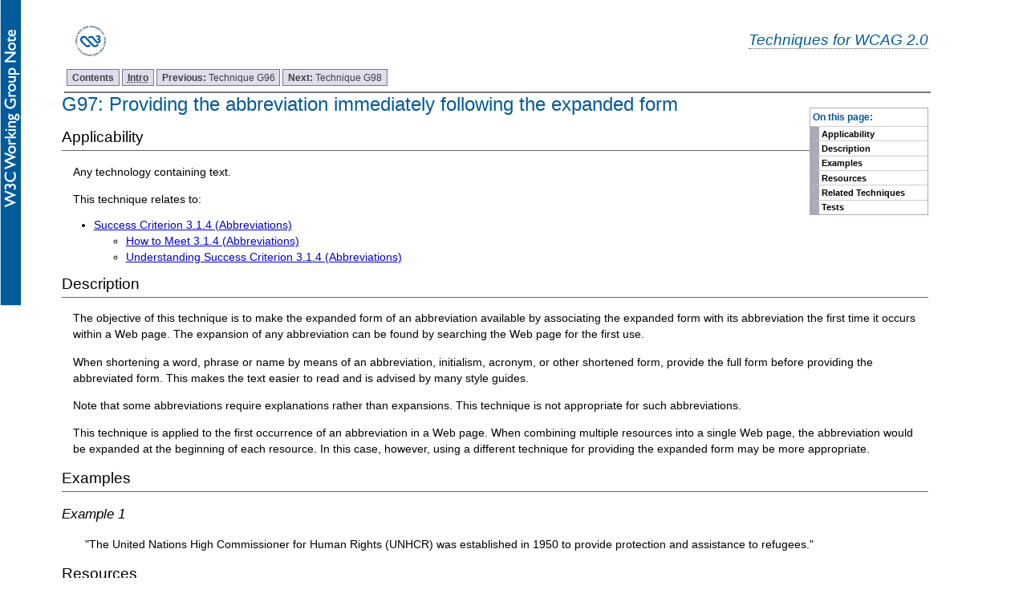

--- FILE ---
content_type: text/html; charset=utf-8
request_url: https://www.w3.org/TR/2010/NOTE-WCAG20-TECHS-20101014/G97.html
body_size: 2196
content:
<?xml version="1.0" encoding="UTF-8"?>
<!DOCTYPE html
  PUBLIC "-//W3C//DTD XHTML 1.0 Transitional//EN" "http://www.w3.org/TR/xhtml1/DTD/xhtml1-transitional.dtd">
<html xmlns="http://www.w3.org/1999/xhtml" lang="en-US" xml:lang="en-US"><head><title>G97: Providing the abbreviation immediately following the expanded form | Techniques for WCAG 2.0
              </title><link rel="stylesheet" type="text/css" href="https://www.w3.org/StyleSheets/TR/W3C-WG-NOTE.css" /><link rel="stylesheet" type="text/css" href="additional.css"/><link rel="stylesheet" type="text/css" href="slicenav.css"/></head><body class="slices"><div id="masthead"><p class="logo"><a href="https://www.w3.org/"><img width="72" height="48" alt="W3C" src="https://www.w3.org/Icons/w3c_home" /></a></p><p class="collectiontitle"><a href="./">Techniques for WCAG 2.0</a></p></div><div id="skipnav"><p class="skipnav"><a href="#maincontent">Skip to Content (Press Enter)</a></p></div><a name="top"> </a><!-- TOP NAVIGATION BAR --><ul id="navigation"><li><strong><a href="Overview.html#contents" title="Table of Contents">Contents</a></strong></li><li><strong><a href="intro.html" title="Introduction to Techniques for WCAG 2.0"><abbr title="Introduction">Intro</abbr></a></strong></li><li><a title="G96: &#xA;          Providing textual identification of items that otherwise rely only on sensory information to be understood&#xA;        " href="G96.html"><strong>Previous: </strong>
        Technique G96</a></li><li><a title="G98: Providing the ability for the user to review and correct answers before submitting" href="G98.html"><strong>Next: </strong>
        Technique G98</a></li></ul><div class="navtoc"><p>On this page:</p><ul id="navbar"><li><a href="#G97-applicability">Applicability</a></li><li><a href="#G97-description">Description</a></li><li><a href="#G97-examples">Examples</a></li><li><a href="#G97-resources">Resources</a></li><li><a href="#G97-related-techs">Related Techniques</a></li><li><a href="#G97-tests">Tests</a></li></ul></div><div class="skiptarget"><a id="maincontent">-</a></div> <h1><a name="G97" id="G97"> </a>G97: Providing the abbreviation immediately following the expanded form</h1><div class="applicability"><h2 id="G97-applicability">Applicability</h2><div class="textbody"><p>Any technology containing text.</p></div></div><p class="referenced">This technique relates to:</p><ul><li><a href="https://www.w3.org/TR/2008/REC-WCAG20-20081211/#meaning-located">
				Success Criterion 3.1.4 (Abbreviations)</a><ul><li><a href="https://www.w3.org/WAI/WCAG20/quickref/20100729/#meaning-located">
						How to Meet 3.1.4 (Abbreviations)
					</a></li><li><a href="https://www.w3.org/TR/2010/NOTE-UNDERSTANDING-WCAG20-20101014/meaning-located.html">
						Understanding Success Criterion 3.1.4 (Abbreviations)
					</a></li></ul></li></ul><h2 id="G97-description">Description</h2><div class="textbody"><p>The objective of this technique is to make the expanded form of an abbreviation available by associating the expanded form with its abbreviation the first time it occurs within a Web page. The expansion of any abbreviation can be found by searching the Web page for the first use.</p><p>When shortening a word, phrase or name by means of an abbreviation, initialism, acronym, or other shortened form, provide the full form before providing the abbreviated form. This makes the text easier to read and is advised by many style guides.</p><p>Note that some abbreviations require explanations rather than expansions. This technique is not appropriate for such abbreviations.</p><p>This technique is applied to the first occurrence of an abbreviation in a Web page. When combining multiple resources into a single Web page, the abbreviation would be expanded at the beginning of each resource. In this case, however, using a different technique for providing the expanded form may be more appropriate.
</p></div><h2 class="small-head" id="G97-examples">Examples</h2><h3 class="small-head" id="G97-ex1">Example 1</h3><div class="example"><div class="textbody"><p>"The United Nations High Commissioner for Human Rights (UNHCR) was established in 1950 to provide protection and assistance to refugees." 
</p></div></div><h2 id="G97-resources">Resources</h2><div class="textbody"><p>Resources are for information purposes only, no endorsement implied.</p><ul><li><p>
                  <a href="http://www.chicagomanualofstyle.org/CMS_FAQ/Abbreviations/Abbreviations_questions01.html">Chicago Manual of Style - Q&amp;A - Abbreviations</a>
                </p></li></ul></div><h2 id="G97-related-techs">Related Techniques</h2><div class="textbody"><ul><li><a href="G55.html">G55: Linking to definitions</a></li><li><a href="G102.html">G102: Providing the expansion or explanation of an abbreviation</a></li><li><a href="H28.html">H28: Providing definitions for abbreviations by using the abbr and acronym elements</a></li></ul></div><h2 id="G97-tests">Tests</h2><div class="textbody"><h3 class="small-head" id="G97-procedure">Procedure</h3><p>For each abbreviation in the content,
							</p><ol class="enumar"><li><p>Search for the first use of that abbreviation in the authored  component.</p></li><li><p>Check that the first use is immediately preceded by the expanded form of the abbreviation. </p></li><li><p>Check that the expanded form is the correct expanded form for the use of the abbreviation. </p></li></ol><h3 class="small-head" id="G97-results">Expected Results</h3><ul><li><p>Checks #2 and #3 are true.</p></li></ul><p>If this is a sufficient technique for a success criterion, failing this test procedure does not necessarily mean that the success criterion has not been satisfied in some other way, only that this technique has not been successfully implemented and can not be used to claim conformance.</p></div><!-- BOTTOM NAVIGATION BAR --><ul id="navigationbottom"><li><strong><a href="#top">Top</a></strong></li><li><strong><a href="Overview.html#contents" title="Table of Contents">Contents</a></strong></li><li><strong><a href="intro.html" title="Introduction to Techniques for WCAG 2.0"><abbr title="Introduction">Intro</abbr></a></strong></li><li><a title="G96: &#xA;          Providing textual identification of items that otherwise rely only on sensory information to be understood&#xA;        " href="G96.html"><strong>Previous: </strong>
        Technique G96</a></li><li><a title="G98: Providing the ability for the user to review and correct answers before submitting" href="G98.html"><strong>Next: </strong>
        Technique G98</a></li></ul><div class="footer"><p class="copyright">This Web page is part of <a href="Overview.html">Techniques and Failures for Web Content Accessibility Guidelines 2.0</a>. The entire document is also available as a <a href="complete.html">single HTML file</a>. See the <a href="https://www.w3.org/WAI/intro/wcag20">The WCAG 2.0 Documents</a> for an explanation of how this document fits in with other Web Content Accessibility Guidelines (WCAG) 2.0 documents.
 </p><p class="copyright"><a href="https://www.w3.org/Consortium/Legal/ipr-notice#Copyright">Copyright</a> © 2010 <a href="https://www.w3.org/"><acronym title="World Wide Web Consortium">W3C</acronym></a><sup>®</sup> (<a href="http://www.csail.mit.edu/"><acronym title="Massachusetts Institute of Technology">MIT</acronym></a>, <a href="http://www.ercim.eu/"><acronym title="European Research Consortium for Informatics and Mathematics">ERCIM</acronym></a>, <a href="http://www.keio.ac.jp/">Keio</a>), All Rights Reserved. W3C <a href="https://www.w3.org/Consortium/Legal/ipr-notice#Legal_Disclaimer">liability</a>, <a href="https://www.w3.org/Consortium/Legal/ipr-notice#W3C_Trademarks">trademark</a> and <a href="https://www.w3.org/Consortium/Legal/copyright-documents">document use</a> rules apply.</p></div></body></html>